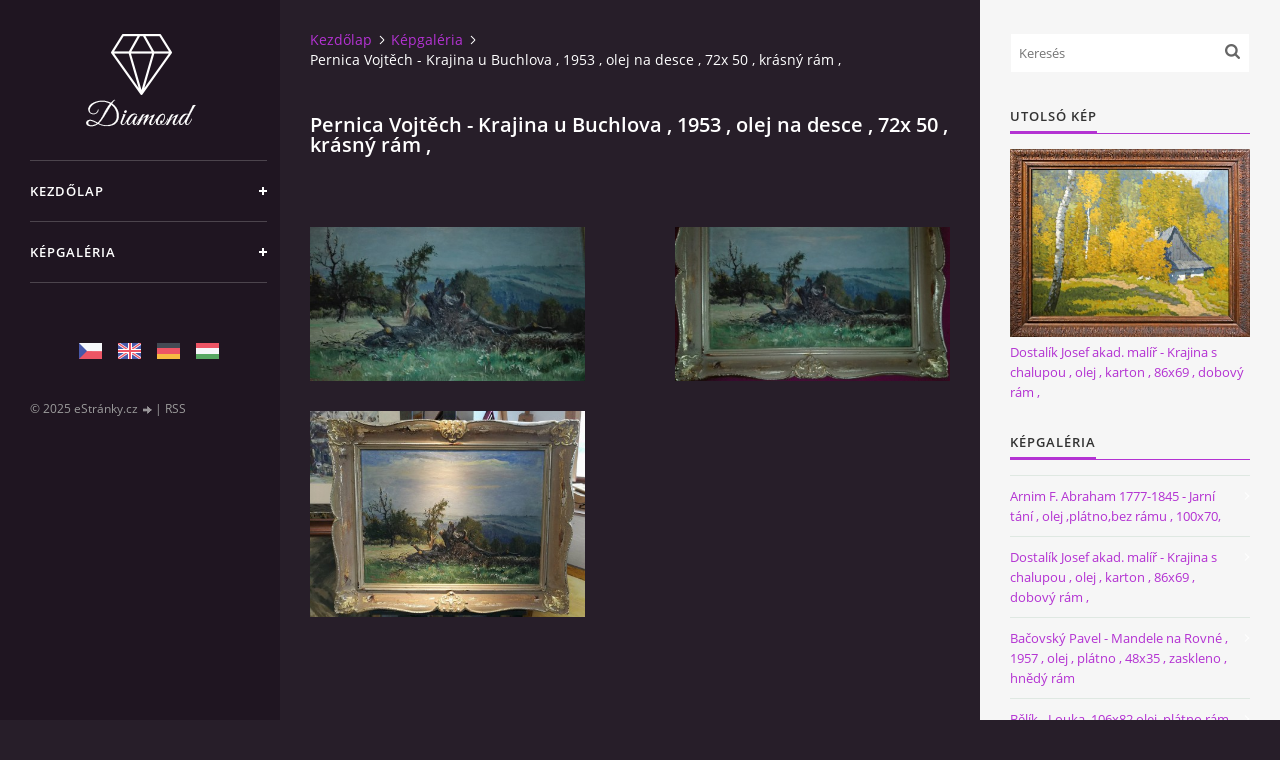

--- FILE ---
content_type: text/html; charset=UTF-8
request_url: https://www.galerieariel.cz/hu/fenykepek/pernica-vojtech---krajina-u-buchlova---1953---olej-na-desce---72x-50---krasny-ram--/
body_size: 20834
content:
<?xml version="1.0" encoding="utf-8"?>
<!DOCTYPE html PUBLIC "-//W3C//DTD XHTML 1.0 Transitional//EN" "http://www.w3.org/TR/xhtml1/DTD/xhtml1-transitional.dtd">
<html lang="hu" xml:lang="hu" xmlns="http://www.w3.org/1999/xhtml" xmlns:fb="http://ogp.me/ns/fb#">

<head>

    <meta http-equiv="content-type" content="text/html; charset=utf-8" />
    <meta name="description" content="" />
    <meta name="keywords" content="" />
    <meta name="robots" content="all,follow" />
    <meta name="author" content="www.galerieariel.cz" />
    <meta name="viewport" content="width=device-width, initial-scale=1">
    <link href="/hu/rss/articles/data.xml" rel="alternate" type="application/rss+xml" title="Minden bejegyzés" /><link href="/hu/rss/articles/photos.xml" rel="alternate" type="application/rss+xml" title="Fotók" /><link href="/hu/rss/articles/comments.xml" rel="alternate" type="application/rss+xml" title="Hozzászólások" />
    <title>
        www.galerieariel.cz - Képgaléria - Pernica Vojtěch - Krajina u Buchlova , 1953 , olej na desce , 72x 50 , krásný rám ,
    </title>
    <link rel="stylesheet" href="https://s3a.estranky.cz/css/uig.css" type="text/css" />
               					<link rel="stylesheet" href="/style.1658906550.4.css" type="text/css" />
<link rel="stylesheet" href="//code.jquery.com/ui/1.12.1/themes/base/jquery-ui.css">
<script src="//code.jquery.com/jquery-1.12.4.js"></script>
<script src="//code.jquery.com/ui/1.12.1/jquery-ui.js"></script>
<script type="text/javascript" src="https://s3c.estranky.cz/js/ui.js?nc=1" id="index_script" ></script><meta property="og:title" content="Pernica Vojtěch - Krajina u Buchlova , 1953 , olej na desce , 72x 50 , krásný rám ," />
<meta property="og:type" content="article" />
<meta property="og:url" content="https://www.galerieariel.cz/hu/fenykepek/pernica-vojtech---krajina-u-buchlova---1953---olej-na-desce---72x-50---krasny-ram--/" />
<meta property="og:image" content="https://www.galerieariel.cz/img/tiny/588.jpg" />
<meta property="og:site_name" content="https://www.galerieariel.cz" />
<meta property="og:description" content="" />
			<script type="text/javascript">
				dataLayer = [{
					'subscription': 'true',
				}];
			</script>
			

    <script>
        function toggleMenu(){
            var cw = document.getElementById('column-wrap');
            var b = document.getElementById('menu-button');
            cw.classList.toggle('menu-open');
            b.classList.toggle('menu-open');
        }
    </script>
</head>
<body class="">
<!-- Wrapping the whole page, may have fixed or fluid width -->
<div id="whole-page">

    

    <!-- Because of the matter of accessibility (text browsers,
    voice readers) we include a link leading to the page content and
    navigation } you'll probably want to hide them using display: none
    in your stylesheet -->

    <a href="#articles" class="accessibility-links">Ugrás a tartalomhoz</a>
    <a href="#navigation" class="accessibility-links">Lépj a menübe</a>

    <!-- We'll fill the document using horizontal rules thus separating
    the logical chunks of the document apart -->
    <hr />

    

    <!-- Wrapping the document's visible part -->
    <div id="document">
        <div id="in-document">


            <div id="column-wrap">
                <div id="nav-column">
                    <div id="logo">
                        <a href="/"></a>
                    </div>
                    <button type="button" class="navbar-toggle" onclick="toggleMenu()" id="menu-button"></button>
                    <div class="nav-scroll">
                        <div class="nav-scroll-wrap">
                            <!-- Such navigation allows both horizontal and vertical rendering -->
<div id="navigation">
    <div class="inner_frame">
        <h2>Menü
            <span id="nav-decoration" class="decoration"></span>
        </h2>
        <nav>
            <menu class="menu-type-standard">
                <li class="">
  <a href="/hu/">Kezdőlap</a>
     
</li>
<li class="">
  <a href="/hu/fenykepek/">Képgaléria</a>
     
</li>

            </menu>
        </nav>
        <div id="clear6" class="clear">
          &nbsp;
        </div>
    </div>
</div>
<!-- menu ending -->

                            
                            
                            <!-- Languages -->
  <div id="languages" class="section">
    <h2>Nyelvek
      <span id="nav-languages" class="decoration"></span>
    </h2>
    <div class="inner_frame">
      <a href="/"><img src="//www002.estranky.cz/resources/estranky.cz/global/img/flags/cz.png" alt = "Čeština"  /></a><a href="/en/"><img src="//www002.estranky.cz/resources/estranky.cz/global/img/flags/en.png" alt = "English"  /></a><a href="/de/"><img src="//www002.estranky.cz/resources/estranky.cz/global/img/flags/de.png" alt = "Deutsch"  /></a><a href="/hu/"><img src="//www002.estranky.cz/resources/estranky.cz/global/img/flags/hu.png" alt = "Magyar"  /></a>
    </div>
  </div>
<!-- /Languages -->
<hr />

                                            <!-- Footer -->
                <div id="footer">
                    <div class="inner_frame">
                        <p>
                            &copy; 2025 eStránky.cz <span class="hide">|</span> <a class="promolink promolink-paid" href="//www.estranky.cz/" title="Tvorba webových stránek zdarma, jednoduše a do 5 minut."><strong>Tvorba webových stránek</strong></a> 
                             | <a class="rss" href="/hu/archivum/rss/">RSS</a>
                            
                            
                            
                            
                            
                        </p>
                        
                        
                    </div>
                </div>
                <!-- /Footer -->

                        </div>
                    </div>
                </div>
            </div>

            <!-- body of the page -->
            <div id="body">

                <!-- Possible clearing elements (more through the document) -->
                <div id="clear1" class="clear">
                    &nbsp;
                </div>
                <hr />


                <!-- main page content -->
                <div id="content">
                    <!-- header -->
  <div id="header">
      <div class="title-mobile">
            <h1 class="head-right">
  <a href="https://www.galerieariel.cz/hu/" title="" style="color: 000000;"></a>
  <span title="">
  </span>
</h1>
      </div>
     <div class="inner_frame">
        <!-- This construction allows easy image replacement -->
          <div class="title-desktop">
           <h1 class="head-right">
  <a href="https://www.galerieariel.cz/hu/" title="" style="color: 000000;"></a>
  <span title="">
  </span>
</h1>
          </div>
        <div id="header-decoration" class="decoration">
        </div>
     </div>
  </div>
<!-- /header -->

                    <!-- Breadcrumb navigation -->
<div id="breadcrumb-nav">
  <a href="/hu/">Kezdőlap</a><a href="/hu/fenykepek/">Képgaléria</a><span>Pernica Vojtěch - Krajina u Buchlova , 1953 , olej na desce , 72x 50 , krásný rám ,</span>
</div>
<hr />

                    <div id="photo-album">
  <h2>Pernica Vojtěch - Krajina u Buchlova , 1953 , olej na desce , 72x 50 , krásný rám ,</h2>

  
  
  

  <!-- Photos -->
  <div id="photos">
    
    <div class="photo-wrap">
    <div>
        <a href="/hu/fenykepek/pernica-vojtech---krajina-u-buchlova---1953---olej-na-desce---72x-50---krasny-ram--/img_20171030_070844.html" >
        <img src="/img/mid/588/img_20171030_070844.jpg" alt="IMG_20171030_070844" width="75" height="42" /></a>
        <br />
    </div>
</div>
<div class="photo-wrap">
    <div>
        <a href="/hu/fenykepek/pernica-vojtech---krajina-u-buchlova---1953---olej-na-desce---72x-50---krasny-ram--/img_20171030_070834.html" >
        <img src="/img/mid/589/img_20171030_070834.jpg" alt="IMG_20171030_070834" width="75" height="42" /></a>
        <br />
    </div>
</div>
<div class="photo-wrap">
    <div>
        <a href="/hu/fenykepek/pernica-vojtech---krajina-u-buchlova---1953---olej-na-desce---72x-50---krasny-ram--/pernica.html" >
        <img src="/img/mid/590/pernica.jpg" alt="pernica" width="75" height="56" /></a>
        <br />
    </div>
</div>

    <div class="clear" id="clear_photos">&nbsp;</div>
  </div>
<!-- /Photos -->
  <div class="fb-like" data-href="https://www.galerieariel.cz/hu/fenykepek/pernica-vojtech---krajina-u-buchlova---1953---olej-na-desce---72x-50---krasny-ram--/" data-layout="standard" data-show-faces="true" data-action="like" data-share="false" data-colorscheme="light"></div>
  <!--/ u_c_d_ajax /-->
  
</div>
                </div>
                <!-- /main page content -->

                <div id="clear3" class="clear">
                    &nbsp;
                </div>
                <hr />

                <!-- Side column left/right -->
                <div class="column">

                    <!-- Inner column -->
                    <div id="inner-column" class="inner_frame">

                        <!-- Search -->
<div id="search" class="section">
    <div class="inner_frame">
        <form action="https://katalog.estranky.cz/" method="post">
            <fieldset>
                <input type="hidden" id="uid" name="uid" value="1417063" />
                <input name="key" id="key" placeholder="Keresés" />
                <span class="clButton">
            <input type="submit" id="sendsearch" />
          </span>
            </fieldset>
        </form>
    </div>
</div>
<!-- /Search -->
<hr />

                        
                        
                        <!-- Last photo -->
<div id="last-photo" class="section">
    <h2>Utolsó kép
        <span id="last-photo-decoration" class="decoration">
        </span></h2>
    <div class="inner_frame">
        <div class="inner_wrap">
            <div class="wrap-of-wrap">
                <div class="wrap-of-photo">
                    <a href="/hu/fenykepek/dostalik-josef-akad.-malir---krajina-s-chalupou---olej---karton---86x69---dobovy-ram--/">
                        <img src="/img/mid/1251/96_12624_1.jpg" alt="96_12624_1" width="75" height="59" /></a>
                </div>
            </div>
            <span>
                <a href="/hu/fenykepek/dostalik-josef-akad.-malir---krajina-s-chalupou---olej---karton---86x69---dobovy-ram--/"> Dostalík Josef akad. malíř - Krajina s chalupou , olej , karton , 86x69 , dobový rám ,</a>
            </span>
        </div>
    </div>
</div>
<!-- /Last photo -->
<hr />

                        <!-- Photo album -->
  <div id="photo-album-nav" class="section">
    <h2>Képgaléria
      <span id="photo-album-decoration" class="decoration">
      </span></h2>
    <div class="inner_frame">
      <ul>
        <li class="first ">
  <a href="/hu/fenykepek/arnim-f.--abraham-1777-1845----jarni-tani----olej--platno-bez-ramu---100x70-/">
     Arnim F.  Abraham 1777-1845  - Jarní tání  , olej ,plátno,bez rámu , 100x70,  </a></li>
<li class="">
  <a href="/hu/fenykepek/dostalik-josef-akad.-malir---krajina-s-chalupou---olej---karton---86x69---dobovy-ram--/">
     Dostalík Josef akad. malíř - Krajina s chalupou , olej , karton , 86x69 , dobový rám ,</a></li>
<li class="">
  <a href="/hu/fenykepek/bacovsky-pavel---mandele-na-rovne---1957---olej---platno---48x35---zaskleno---hnedy-ram/">
    Bačovský Pavel - Mandele na Rovné , 1957 , olej , plátno , 48x35 , zaskleno , hnědý rám</a></li>
<li class="">
  <a href="/hu/fenykepek/belik---louka--106x82-olej--platno-ram-svetly--3-900--kc/">
    Bělík - Louka ,106x82 olej ,plátno,rám světlý, 3 900,-kč</a></li>
<li class="">
  <a href="/hu/fenykepek/belsky-f.-v.-1942---kravky---karton--olej--45x55---drev.-ram--/">
    Bělský F. V. 1942 - Kravky , karton, olej, 45x55 , dřev. rám ,</a></li>
<li class="">
  <a href="/hu/fenykepek/benedik-karel---krajina-u-buchlova---tempera---karton--pasparta---zaskleno---64x45---ramovano---/">
    Benedík Karel - Krajina u Buchlova , tempera , karton, pasparta , zaskleno , 64x45 , rámováno  ,</a></li>
<li class="">
  <a href="/hu/fenykepek/ber-u.-1966---krajina--akvarel--zasklen--svet.-ram---2-900--kc/">
    Ber U. 1966 - Krajina, Akvarel, zasklen, svět. rám , 2 900,-kč</a></li>
<li class="">
  <a href="/hu/fenykepek/beran-aljo-----ulicka-v-olomouci----komb.-technika---50x40---pasparta--ramovan---zaskleno---pekny-dreveny-ram--/">
    Beran Aljo - ,,Ulička v Olomouci ,, komb. technika , 50x40 , pasparta, rámován , zaskleno , pěkný dřevěný rám ,</a></li>
<li class="">
  <a href="/hu/fenykepek/beran-aljo---kytice---pastozni--olej--platno-67x37--zdobeny-zlaceny-ram/">
    Beran Aljo - Kytice , pastozní  olej, plátno 67x37 ,zdobený zlacený rám</a></li>
<li class="">
  <a href="/hu/fenykepek/beran-aljo---v-pristavu---akvarel--pasparta--pod-sklem---52x46/">
    Beran Aljo - V přístavu , Akvarel, pasparta, pod sklem , 52x46</a></li>
<li class="">
  <a href="/hu/fenykepek/berghauer--bohumil----stramberk---truba-----olej---platno-48x65--dobovy-ram--/">
    Berghauer  Bohumil  - Štramberk - Trůba  ,  olej , plátno 48x65 ,dobový rám ,  </a></li>
<li class="">
  <a href="/hu/fenykepek/bezdek--frantisek-----jizda-kralu---akvarel---80x65---pod-sklem---ramovan--/">
    Bezděk  František  -  Jízda Králů , akvarel , 80x65 , pod sklem , rámován ,</a></li>
<li class="">
  <a href="/hu/fenykepek/bezdek--frantisek---povoz----komb.-technika---pasparta--zaskleno---60x85----svetly-ram/">
    Bezděk  František - Povoz  , komb. technika , pasparta, zaskleno,  60x85 ,  světlý rám</a></li>
<li class="">
  <a href="/hu/fenykepek/bezdek-frantisek---divoka-jizda--akvarel1955--70x45--ramovan--zasklen---13-900--kc/">
    Bezděk František - Divoká jízda ,akvarel1955, 70x45, rámován, zasklen , 13 900,-kč</a></li>
<li class="">
  <a href="/hu/fenykepek/bezdek-frantisek---na-sanich-1971---akvarel--pasparta--40x60--zaskleno---svetly-ram--/">
    Bezděk František - Na saních 1971 , akvarel, pasparta, 40x60, zaskleno , světlý rám ,</a></li>
<li class="">
  <a href="/hu/fenykepek/bezdek-frantisek---slovacky-par-v-tanci---akvarel--papir--33x45---pasparta---zaskleno--dobovy-ram--/">
    Bezděk František - Slovácký pár v tanci - akvarel, papír, 33x45 , pasparta , zaskleno, dobový rám , </a></li>
<li class="">
  <a href="/hu/fenykepek/bilek-alois---krajina-s-rozhlednou---52x63--olej--platno---tmavy-ram/">
    Bílek Alois - Krajina s rozhlednou , 52x63 ,olej, plátno , tmavý rám</a></li>
<li class="">
  <a href="/hu/fenykepek/bilkovsky-frantisek---kun---karton---kombin.-technika---60x44---pasparta---zaskleno--svetly-ram--/">
    Bílkovský František - Kůň , karton , kombin. technika , 60x44 , pasparta , zaskleno, světlý rám , </a></li>
<li class="">
  <a href="/hu/fenykepek/blazek---pohled-na-vesnici---olej--platno---56x60---dobovy-ram--/">
    Blažek - Pohled na vesnici - olej, plátno , 56x60 , dobový rám , </a></li>
<li class="">
  <a href="/hu/fenykepek/born-adolf---krysar---autorsky-tisk--pasparta--sklo--37x30---bily-ram/">
    Born Adolf - Krysař - autorský tisk, pasparta, sklo ,37x30 , bílý rám</a></li>
<li class="">
  <a href="/hu/fenykepek/brude-rosa-1906---podzimni-zatisi---olej-platno-47x68-exkluz.-dobovy--mohutny-ram/">
    Brude Rosa 1906 - Podzimní zátiší , olej,plátno,47x68,Exkluz. dobový ,mohutný rám </a></li>
<li class="">
  <a href="/hu/fenykepek/brun-r.---leto-u-vody---olej--karton---zaskleno---83x65---nadherny-siroky-ram/">
    Brun R. - Léto u vody , olej, karton , zaskleno , 83x65 , nádherný široký rám</a></li>
<li class="">
  <a href="/hu/fenykepek/buben-frantisek---jarni-nalada---1943---akvarel---pasparta--95x75---zasleno---dr.-dobovy-ram/">
    Buben František - Jarní nálada , 1943 , akvarel , pasparta, 95x75 , zasleno , dř. dobový rám</a></li>
<li class="">
  <a href="/hu/fenykepek/bulanek-frantisek---rybnik---platno-olej--49x24---zaskleno---ramovan--/">
    Bulánek František - Rybník , plátno,olej, 49x24 , zaskleno , rámován , </a></li>
<li class="">
  <a href="/hu/fenykepek/cerny-karel---olej--karton---42x28---zaskleno---dubovy-ram--/">
    Černý Karel , olej, karton , 42x28 , zaskleno , dubový rám ,</a></li>
<li class="">
  <a href="/hu/fenykepek/cerny-rudolf---u-okenka---olej---karton---zaskleno---56x37--tmavy-ram-se-zlacenim--/">
    Černý Rudolf - U okénka , olej,  karton , zaskleno , 56x37 ,tmavý rám se zlacením ,</a></li>
<li class="">
  <a href="/hu/fenykepek/chlapik-antonin-ak.-m.-----zatisi--s-ovocem--olej-.-dr.-preklizka---49x33--tmavy-ram--/">
    Chlapík Antonín ak. m.   - Zátiší  s ovocem ,olej . dř. překližka , 49x33, tmavý rám ,</a></li>
<li class="">
  <a href="/hu/fenykepek/chvatik-----krajina-s-chalupama---1982---olej--karton---41x84---novy-ram/">
    Chvatík  -  Krajina s chalupama , 1982 , olej, karton , 41x84 , nový rám </a></li>
<li class="">
  <a href="/hu/fenykepek/cumpelik-jan---divky-v-kroji---olej---karton----50-x-45---ramovano.../">
    Čumpelík Jan - Dívky v kroji , olej , karton ,  50 x 45 , rámováno...</a></li>
<li class="">
  <a href="/hu/fenykepek/cundrla-frantisek---katedrala--notre-dame---olej--platno--48x60---znalecky-posudek---neramovan--/">
    Cundrla František - Katedrála  Notre dame , olej, plátno, 48x60 , znalecký posudek , nerámován ,</a></li>
<li class="">
  <a href="/hu/fenykepek/dobes--ludvik---karbanici----olej---platno--60x52--12-900--kc/">
    Dobeš  Ludvík - Karbaníci ,  olej , plátno, 60x52 ,12 900,-kč </a></li>
<li class="">
  <a href="/hu/fenykepek/dobes-ludvik---2-parove-portrety---kroje---olej---karton--35x45--tm.-ram--2x-1900--kc/">
    Dobeš Ludvík - 2 párové portréty - Kroje , olej , karton ,35x45, tm. rám, 2x 1900,-kč</a></li>
<li class="">
  <a href="/hu/fenykepek/dobes-ludvik---kytice-olej-karton-77x67--stribr.-ram--15-000--kc/">
    Dobeš Ludvík - Kytice,olej,karton,77x67, stříbr. rám ,15 000,-kč</a></li>
<li class="">
  <a href="/hu/fenykepek/dobes-ludvik---vanice---olej---platno---90x120---vyjimecne-dilo--ve-vyborne-kondici---ramovan-ve-zlacenem-ramu--/">
    Dobeš Ludvík - Vánice , olej , plátno , 90x120 , vyjímečné dílo  ve výborné kondici , rámován ve zlaceném rámu ,</a></li>
<li class="">
  <a href="/hu/fenykepek/dostalik-josef--akad.-malir---na-louce-za-vsi----olej---karton---86x69---dobovy-ram--/">
    Dostalík Josef  akad. malíř - Na louce za vsí  , olej , karton , 86x69 , dobový rám , </a></li>
<li class="">
  <a href="/hu/fenykepek/dostalik-josef---na-potoce---olej--platno---80x100---dobovy-zlaceny-ram/">
    Dostalík Josef - Na Potoce - olej, plátno , 80x100 , dobový zlacený rám</a></li>
<li class="">
  <a href="/hu/fenykepek/dostalova-m-.---lucni-kvety--olej-karton--65x/">
    Dostálová M . - Luční květy ,olej,karton, 65x</a></li>
<li class="">
  <a href="/hu/fenykepek/dusa-ferdis-----u-nas-doma----akvarel--pasparta--zaskleno--49x35---ramovan--/">
    Duša Ferdiš - ,,U nás doma ,, akvarel, pasparta, zaskleno, 49x35 , rámován ,</a></li>
<li class="">
  <a href="/hu/fenykepek/duschek-a.-1932---zatisi---platno-olej--39x49--dobovy-ram/">
    Duschek A. 1932 - Zátiší - plátno,olej, 39x49, dobový rám</a></li>
<li class="">
  <a href="/hu/fenykepek/dvorsky-bohumil---pohled-na-hanou---pastel--pasparta---66x48--zaskleno--/">
    Dvorský Bohumil - Pohled na Hanou - pastel, pasparta , 66x48 ,zaskleno ,</a></li>
<li class="">
  <a href="/hu/fenykepek/dvorsky-bohumil---poled-na-olomouc---pastel-na-pap.-kartonu---48x38---pasparta---zaskleno--tm.---hnedy-ram--/">
    Dvorský Bohumil - Poled na Olomouc , pastel na pap. kartonu , 48x38 , pasparta , zaskleno ,tm. - hnědý rám ,</a></li>
<li class="">
  <a href="/hu/fenykepek/dvorsky-bohumir---dozinky-v-olomouci---olej---karton--88x59---zaskleno---ramovan--/">
    Dvorský Bohumír - Dožínky v Olomouci , olej , karton ,88x59 , zaskleno , rámován , </a></li>
<li class="">
  <a href="/hu/fenykepek/dvorsky-bohumir---krajina-s-mlyny--akvarel-1936---komb.-tech.-42x68---pasparta---zaskleno---nove-ramovano---hnedy-ram--/">
    Dvorský Bohumír - Krajina s mlýny, akvarel,1936 , komb. tech. 42x68 , pasparta , zaskleno , nově rámováno , hnědý rám ,</a></li>
<li class="">
  <a href="/hu/fenykepek/e--.-sch-ank---potok--olej---platno---zlaty-ram---80x90----29-000--kc/">
    E  . Sch&quot;ank - Potok ,olej , plátno , zlatý rám , 80x90 ,  29 000,-kč</a></li>
<li class="">
  <a href="/hu/fenykepek/ehrenfhart-ludvik----portret---akvarel--preklizka--42x42--novy-ram---7-900--kc/">
    Ehrenfhart Ludvík  - Portrét , akvarel, překližka, 42x42, nový rám , 7 900,-kč</a></li>
<li class="">
  <a href="/hu/fenykepek/ehrenhaff--ludvik----devce----1926--akvarel-pasparta--zaskleno---80x65--novy-svetly--ram--/">
    Ehrenhaff  Ludvík  - Děvče ,  1926 ,akvarel,pasparta, zaskleno,  80x65, nový světlý  rám , </a></li>
<li class="">
  <a href="/hu/fenykepek/ehrenhaft-ludvik----na-velicce---olej---preklizka---60x43--dobove-tmave-ramy--/">
    Ehrenhaft Ludvík -  Na Veličce , olej , překližka , 60x43 ,dobové tmavé rámy , </a></li>
<li class="">
  <a href="/hu/fenykepek/ehrenhaft-ludvik----parovka---ded-s-babou---olej---karton---30x40---dobove-tmave-ramy--/">
    Ehrenhaft Ludvík -  párovka - Děd s bábou , olej , karton , 30x40 , dobové tmavé rámy , </a></li>
<li class="">
  <a href="/hu/fenykepek/fargas-frantisek---cesta-k-lesu--olej--platno--105x80-pozlaceny-ram--9-900--kc/">
    Fargaš František - Cesta k lesu ,olej, plátno, 105x80,pozlacený rám ,9 900,-kč</a></li>
<li class="">
  <a href="/hu/fenykepek/felger---mesto---olej---karton----52-x-60---prirodni-ram.../">
    Felger - Město - olej , karton ,  52 x 60 , přírodní rám...</a></li>
<li class="">
  <a href="/hu/fenykepek/forstner-leopold---kytice---olej--platno-na-kartonu--38x28--zlaceny-ram--/">
    Forstner Leopold - Kytice  ,olej, plátno na kartonu ,38x28 ,zlacený rám ,</a></li>
<li class="">
  <a href="/hu/fenykepek/frolka-antos----zena-ze-slovacka-1930---olej--karton-35x35---krasny-ram---25-000--kc/">
    Frolka Antoš  - Žena ze Slovácka 1930 , olej, karton 35x35 , krásný rám , 25 000,-kč</a></li>
<li class="">
  <a href="/hu/fenykepek/frolka-antos---hornik---akvarel-s-uhlem---karton--28x42--pasparta--zaskleno--ramovano-/">
    Frolka Antoš - Horník , akvarel s uhlem , karton ,28x42, pasparta, zaskleno, rámováno,</a></li>
<li class="">
  <a href="/hu/fenykepek/frolka-antos---husopaska---olej---karton---50x36---dobovy-ram---pasparta--/">
    Frolka Antoš - Husopaska , olej , karton , 50x36 , dobový rám , pasparta ,</a></li>
<li class="">
  <a href="/hu/fenykepek/frolka-antos---svatoborican----olej--platno---14x20----zaskleno---blondelovy-zlaceny-ram--/">
    Frolka Antoš - Svatobořičan -  olej, plátno , 14x20 ,  zaskleno , blondelový zlacený rám , </a></li>
<li class="">
  <a href="/hu/fenykepek/frolka-antos---zena-s-kvety----47x36---akvarel--pasparta---nove-ramovane/">
    Frolka Antoš - Žena s květy  , 47x36 , akvarel, pasparta , nově rámované</a></li>
<li class="">
  <a href="/hu/fenykepek/gajdos-rudolf---dyje-u-vestonic---1957---olej---platno-65x50---novy-masivni-ram/">
    Gajdoš Rudolf - Dyje u Věstonic , 1957 , olej , plátno 65x50 , nový masivní rám </a></li>
<li class="">
  <a href="/hu/fenykepek/go-tzova-j.--kytice-u-okna-olej-karton--80x60--sv.-ram/">
    Go&quot;tzová J. -Kytice u okna,olej,karton, 80x60, sv. rám</a></li>
<li class="">
  <a href="/hu/fenykepek/h.lubos---deda--olej-platno-60x52--ram-patina--9-000--kc/">
    H.Luboš - Děda ,olej,plátno,60x52 ,rám patina, 9 000,-kč</a></li>
<li class="">
  <a href="/hu/fenykepek/hanacek-jan---kytice---olej--platno--50x60--svetly-ram--/">
    Hanáček Jan - Kytice , olej, plátno, 50x60 ,světlý rám ,</a></li>
<li class="">
  <a href="/hu/fenykepek/hapka-josef----predjari-v-uneticich---tempera----25x70---karton-pod-sklem---ram-svetly/">
    Hapka Josef  - Předjaří v Uněticích , tempera  , 25x70 , karton pod sklem , rám světlý</a></li>
<li class="">
  <a href="/hu/fenykepek/haupman-jaro-sedlacek---briza-v-krajine---karton--olej-53x40--svetly-ram--5000--kc/">
    Haupman Jaro Sedláček - Bříza v krajině , karton, olej,53x40, světlý rám ,5000,-kč</a></li>
<li class="">
  <a href="/hu/fenykepek/hauptman-sedlacek-jaromir-----zne---olej---karton---42x42---nadherny-dobovy-ram--/">
    Hauptman-Sedláček Jaromír  -  Žně , olej , karton , 42x42 , nádherný dobový rám ,</a></li>
<li class="">
  <a href="/hu/fenykepek/havelka-roman---krajina---olej---25x17--dobovy-ram--/">
    Havelka Roman - Krajina , olej , 25x17 ,dobový rám ,</a></li>
<li class="">
  <a href="/hu/fenykepek/havelka-roman---krajina-k-dyji---olej---20x30---pasparta---nove-ramovano---pripis-pravosti-na-zadni-strane--/">
    Havelka Roman - Krajina k Dyji , olej , 20x30 , pasparta , nově rámováno , Přípis pravosti na zadní straně ,</a></li>
<li class="">
  <a href="/hu/fenykepek/hegenbarth-josef---pohled-do-krajiny-----olej--platno-23x19--cerny-ram-se-zlacenim--/">
    Hegenbarth Josef - Pohled do krajiny - , olej, plátno,23x19, černý rám se zlacením ,</a></li>
<li class="">
  <a href="/hu/fenykepek/hejna-jiri-1952---krkonose-se-snezkou---olej--platno---100x65---hnedy-ram/">
    Hejna Jiří 1952 - Krkonoše se Sněžkou - olej, plátno , 100x65 , hnědý rám</a></li>
<li class="">
  <a href="/hu/fenykepek/hlavsa-oldrich---zimni-krajina---olej---platno--60x40--zlaceny-ram/">
    Hlavsa Oldřich - Zimní krajina , olej , plátno, 60x40, zlacený rám</a></li>
<li class="">
  <a href="/hu/fenykepek/hohaus---chalupa-u-lesa----42x34-platno--olej--ram-bila-patina-1-900---kc-/">
    Hohaus - Chalupa u lesa ,, 42x34,plátno, olej, rám bílá patina,1 900,- kč, </a></li>
<li class="">
  <a href="/hu/fenykepek/hohaus---louka-se-stromem--40x40-platno--olej--ram-bila-patina-1-900---kc-/">
    Hohaus - Louka se stromem, 40x40,plátno, olej, rám bílá patina,1 900,- kč, </a></li>
<li class="">
  <a href="/hu/fenykepek/holik-jiri---chalupa--olej--karton---64x48-ram---7-000--kc/">
    Holík Jiří - Chalupa ,olej, karton , 64x48,rám , 7 000,-kč</a></li>
<li class="">
  <a href="/hu/fenykepek/holy-mi.---pivonky---olej--karon---stribrny-ram-73x55---6-000---kc/">
    Holý Mi. - Pivoňky , olej ,karon , stříbrný rám,73x55,  6 000,- Kč</a></li>
<li class="">
  <a href="/hu/fenykepek/hoplicek-frantisek---hanacka---kombinovana-technika---karton---pasparta---22x33---zaskleno---blondel-ram/">
    Hoplíček František - Hanačka - kombinovaná technika , karton , pasparta , 22x33 , zaskleno , blondel rám </a></li>
<li class="">
  <a href="/hu/fenykepek/hoplicek-frantisek---hanacka-selka---olej---platno---88x65---dobovy-ram/">
    Hoplíček František - Hanácká selka , olej , plátno , 88x65 , dobový rám</a></li>
<li class="">
  <a href="/hu/fenykepek/hoplicek-frantisek---olomouc----akvarel--karton--37x28---pasparta---dobovy-ram--/">
    Hoplíček František - Olomouc  , akvarel ,karton, 37x28 , pasparta , dobový rám ,</a></li>
<li class="">
  <a href="/hu/fenykepek/hroch-vladimir---jaro-na-vinohradech---olej--platno---100x35---ramovan/">
    Hroch Vladimír - Jaro na vinohradech , olej, plátno , 100x35 , Rámován</a></li>
<li class="">
  <a href="/hu/fenykepek/hubacek-josef--zima-na-rece---olej--platno--111x61---6900--kc/">
    Hubáček Josef- Zima na řece , olej, plátno, 111x61 , 6900,-kč</a></li>
<li class="">
  <a href="/hu/fenykepek/istler-josef---hlava---olej--karton--56-x-34---pasparta---tmavy-ram-zlaceni.../">
    Istler Josef - Hlava - olej, karton, 56 x 34 , pasparta , tmavý rám,zlacení...</a></li>
<li class="">
  <a href="/hu/fenykepek/j.-z.--1880---deti-v-lese---olej-platno--70x90---dobovy-ram--/">
    J. Z.  1880 - Děti v lese , olej plátno, 70x90 , Dobový rám ,</a></li>
<li class="">
  <a href="/hu/fenykepek/j.-z.--1880---modlici-se-mnich---olej--platno---dobovy-cerny-ram--/">
    J. Z.  1880 - Modlící se mnich , olej, plátno , dobový černý rám ,</a></li>
<li class="">
  <a href="/hu/fenykepek/jambor-josef---krajina---1928---atest--olej--platno---58x48---zaskleno--zlaceny-dobovy-ram--/">
    Jambor Josef - Krajina , 1928 , atest, olej, plátno , 58x48 , zaskleno, zlacený dobový rám ,</a></li>
<li class="">
  <a href="/hu/fenykepek/jancalek-cyril----na-sklizni----olej---platno-40x40---blondel-ram--/">
    Jančálek Cyril  - Na sklizni ,  olej , plátno 40x40 , blondel rám , </a></li>
<li class="">
  <a href="/hu/fenykepek/jelinek-josef---brezovy-haj--olej----48x35-platno-bez-ramu--4-900--kc/">
    Jelínek Josef - Březový háj ,olej , ,48x35,plátno bez rámu, 4 900,-kč</a></li>
<li class="">
  <a href="/hu/fenykepek/jemelka-jan---rez-zeme---lept---60x47---zaskleno---pasparta---cerny-ram--/">
    Jemelka Jan - Řez země - Lept , 60x47 , zaskleno , pasparta , černý rám ,</a></li>
<li class="">
  <a href="/hu/fenykepek/jicha-vaclav---stromy---akvarel---42x35---pasparta---zaskleno--tm.-dreveny-ram--/">
    Jícha Václav - Stromy , akvarel , 42x35 , pasparta , zaskleno, tm. dřevěný rám ,</a></li>
<li class="">
  <a href="/hu/fenykepek/john-vit---andel---olej---karton--62-x-68---olej---karton---ramovan.../">
    John Vít - Anděl - olej , karton, 62 x 68 , olej , karton , rámován...</a></li>
<li class="">
  <a href="/hu/fenykepek/josef-otipka---zatisi-s-kvety---olej---karton--35-x-55---svetly-ram.../">
    Josef Otipka - Zátiší s květy - olej , karton, 35 x 55 , světlý rám...</a></li>
<li class="">
  <a href="/hu/fenykepek/julius-horn---zenich-a-nevesta-ze-slovacka---2-obrazy--olej--platno---40x50---ramovano/">
    Julius Horn - Ženich a nevěsta ze Slovácka , 2 obrazy ,olej, plátno , 40x50 , rámováno</a></li>
<li class="">
  <a href="/hu/fenykepek/juricek-antonin---pohled-na-vesnici-1931----olej-kombinov.---preklizka---48x68--dobovy-zlaceny-ram--/">
    Juříček Antonín - Pohled na vesnici 1931  - olej-kombinov. , překližka , 48x68, dobový zlacený rám ,</a></li>
<li class="">
  <a href="/hu/fenykepek/k.-olsansky--kupky-sena--platno--olej--68x59--zlat--ram---10-000--kc/">
    K. Olšanský -Kupky sena ,plátno, olej, 68x59, zlat, rám , 10 000,-kč</a></li>
<li class="">
  <a href="/hu/fenykepek/kalvoda-alois---chaloupka----platno---olej---30x41---ram-dobovy--zlaceny--/">
    Kalvoda Alois - Chaloupka  , plátno , olej , 30x41 , rám dobový, zlacený ,</a></li>
<li class="">
  <a href="/hu/fenykepek/kalvoda-alois---na-louce---olej--platno--35x30---cerny-ram-se-zlacenim/">
    Kalvoda Alois - Na louce - olej, plátno, 35x30 , černý rám se zlacením</a></li>
<li class="">
  <a href="/hu/fenykepek/kamenicky---divky-na-trhu---olej--drev.-deska--64x52--zlaceny-dobovy-ram--/">
    Kamenický - Dívky na trhu , olej, dřev. deska, 64x52 ,zlacený dobový rám , </a></li>
<li class="">
  <a href="/hu/fenykepek/kavan-frantisek---krajina---olej--karton--signovan-45-5x35-5--vnitrni-rozm.---pekny-ram.../">
    Kaván František - Krajina , olej, karton, signován 45,5x35,5  vnitřní rozm. , pěkný rám...</a></li>
<li class="">
  <a href="/hu/fenykepek/keller-miloslav---pohled-za-realitu---akryl-komb.-technika---karton---100x59---kovovy-ram/">
    Keller Miloslav - Pohled za realitu - akryl-komb. technika , karton , 100x59 , kovový rám</a></li>
<li class="">
  <a href="/hu/fenykepek/kelner-jaroslav--chalupa-v-krajine---olej---karton--67x74---sedy-dobovy-ram--/">
    Kelner Jaroslav -Chalupa v krajině , olej , karton, 67x74 , šedý dobový rám , </a></li>
<li class="">
  <a href="/hu/fenykepek/kleinmondova-ludmila---kytice-gladiol---olej---platno---90x73---zlaceny-ram--/">
    Kleinmondová Ludmila - Kytice Gladiol , olej , plátno , 90x73 , zlacený rám ,</a></li>
<li class="">
  <a href="/hu/fenykepek/klemsova-cechakova-vlasta----zatisi-s-ovocem---olej--karton--95x50---ram-sv.---4-900--kc/">
    Klemsová-Čecháková Vlasta  - zátiší s ovocem , olej ,karton, 95x50 , rám sv. , 4 900,-kč</a></li>
<li class="">
  <a href="/hu/fenykepek/klimt-gustav-1995---muza---litografie---pasparta-zaskleno-50x60---moderni-ram/">
    Klimt Gustav 1995 - Můza - Litografie , pasparta,zaskleno,50x60 , moderní rám</a></li>
<li class="">
  <a href="/hu/fenykepek/klopkova-a.---kytice-lucni-kviti--olej--karton-80x70-zlac.-ram--5-000--kc/">
    Klopková A. - Kytice luční kvítí ,olej, karton,80x70,zlac. rám ,5 000,-kč</a></li>
<li class="">
  <a href="/hu/fenykepek/knizek-j.---krajina---olej--karton---1951---33x48---ramovan--/">
    Knížek J. - Krajina , olej, karton , 1951 , 33x48 , rámován , </a></li>
<li class="">
  <a href="/hu/fenykepek/kocian-frantisek---kyticeve-dzbanu----olej--platno-87x77-zlac.-ram-/">
    Kocián František - Kyticeve džbánu ,  olej, plátno,87x77,zlac. rám, </a></li>
<li class="">
  <a href="/hu/fenykepek/komarek-ivan-2009---manzele---platno---60x45---denascoat--akryl---ram-fialovy---dilo-z-vystavy/">
    Komárek Ivan 2009 - Manželé - plátno , 60x45 , denascoat+ akryl , rám fialový , dílo z výstavy</a></li>
<li class="">
  <a href="/hu/fenykepek/korber-adolf---dudak-a-krojacka-1925---olej--platno--46x55--vyrezavany-ram--/">
    Korber Adolf - Dudák a krojačka 1925 , olej, plátno, 46x55, vyřezávaný rám ,</a></li>
<li class="">
  <a href="/hu/fenykepek/kos-josef---brana---sucha-pastel--62x44-ramovan---pasparta--1-500kc/">
    Kos Josef - Brána , suchá pastel, 62x44,rámován , pasparta ,1 500kč            </a></li>
<li class="">
  <a href="/hu/fenykepek/kosnar-vaclav---cesta-brizami---olej--karton--48x48--zlaty-ram---5-900--kc/">
    Košnář Václav - Cesta břízami , olej, karton, 48x48, zlatý rám , 5 900,-kč</a></li>
<li class="">
  <a href="/hu/fenykepek/koudelka-josef---poledne---olej--platno--ramovano-100x80-/">
    Koudelka Josef - Poledne , olej, plátno ,rámováno,100x80,</a></li>
<li class="">
  <a href="/hu/fenykepek/koudelka-joza---husopaska---olej--karton-33x47-zlaceny-ram-/">
    Koudelka Joža - Husopaska , olej, karton,33x47,zlacený rám,</a></li>
<li class="">
  <a href="/hu/fenykepek/koudelka-joza---kojici-zena---platno-olej--65x80---restaurovan--vyjimecne-dilo--dobovy-ram-stitek/">
    Koudelka Joža - Kojící žena - plátno,olej, 65x80 , restaurován, vyjímečné dílo ,dobový rám,štítek</a></li>
<li class="">
  <a href="/hu/fenykepek/koudelka-joza---uvoz-v-lese---olej--platno---55x65---dobovy-ram/">
    Koudelka Joža - Úvoz v lese - olej, plátno , 55x65 , dobový rám</a></li>
<li class="">
  <a href="/hu/fenykepek/koudelka-karel---jeraby-u-sulkovce---olej--platno---46x68---zaskleno---hnedy-ram-./">
    Koudelka Karel - Jeřáby u Sulkovce , olej, plátno , 46x68 , zaskleno , hnědý rám .</a></li>
<li class="">
  <a href="/hu/fenykepek/krasicky-marcel--1943---dve-divky--olej--karton--27x36---dobovy-puvodni-ram/">
    Krasický Marcel  1943 - Dvě dívky ,olej, karton, 27x36 , dobový původní rám</a></li>
<li class="">
  <a href="/hu/fenykepek/kratky-stanislav-1972---na-samote---platno--olej--50x95---popis-vzadu--svetly-ram/">
    Krátký Stanislav 1972 - Na samotě - plátno, olej, 50x95 , popis vzadu, světlý rám</a></li>
<li class="">
  <a href="/hu/fenykepek/kratochvil-ladislav--1887----portret-muze---olej--platno--21x30---tm.-hnedy-ram--/">
    Kratochvíl Ladislav /1887/ - Portrét muže , olej, plátno, 21x30 , Tm. hnědý rám ,</a></li>
<li class="">
  <a href="/hu/fenykepek/kroca-antonin---na-louce---karton--olej-60x34--svetly-ram/">
    Kroča Antonín - Na louce - karton, olej,60x34, světlý rám</a></li>
<li class="">
  <a href="/hu/fenykepek/kubicek-frantisek---mlyn-s-rybnikem---olej--karton-60x49--krasny-pat.-ram-5-000--kc/">
    Kubíček František - Mlýn s rybníkem , olej, karton,60x49, krásný pat. rám,5 000,-kč</a></li>
<li class="">
  <a href="/hu/fenykepek/kudlak-k.---podzim--olej--karton--46x37--ram-svetly----2-900--kc/">
    Kudlák K. - Podzim ,olej, karton, 46x37, rám světlý ,  2 900,-kč</a></li>
<li class="">
  <a href="/hu/fenykepek/kus---statek--akvarel--pasparta--47x38--ram-svetly-zlaceny---5-000--kc/">
    Kůs - Statek ,akvarel, pasparta, 47x38, rám světlý zlacený , 5 000,-kč</a></li>
<li class="">
  <a href="/hu/fenykepek/lang-j.---bozi-muka---olej---karton--60x45--ramovano---4-000---kc/">
    Lang J. - Boží muka , olej , karton ,60x45, rámováno , 4 000,- Kč</a></li>
<li class="">
  <a href="/hu/fenykepek/lejcek-milan---portret---parovka----olej--platno---62x42---zlaceny-ram--/">
    Lejček Milan - Portrét / Párovka/ , olej, plátno , 62x42 , zlacený rám , </a></li>
<li class="">
  <a href="/hu/fenykepek/lejcek-milan-1896-1980---e-sklepe---olej---platno--69x55--nadherny-zlaceny-ram---15000--kc/">
    Lejček Milan 1896-1980 - e sklepě  ,olej , plátno ,69x55 ,nádherný zlacený rám , 15000,-kč</a></li>
<li class="">
  <a href="/hu/fenykepek/lejcek-milan-1896-1980---lov---olej---platno--69x55--nadherny-zlaceny-ram---15000--kc/">
    Lejček Milan 1896-1980 - Lov  ,olej , plátno ,69x55 ,nádherný zlacený rám , 15000,-kč</a></li>
<li class="">
  <a href="/hu/fenykepek/lenhart-jindrich---olomouc-lazce---olej--karton--47x33---zlaty-ram--/">
    Lenhart Jindřich - Olomouc Lazce , olej, karton, 47x33 , zlatý rám ,</a></li>
<li class="">
  <a href="/hu/fenykepek/leskova-vilma-1917---akt---komb.-technika---papir---30x52--zaskleno--pasparta--dobovy-svetly-ram--/">
    Lesková Vilma 1917 - Akt - Komb. technika , papír , 30x52 ,zaskleno, pasparta, dobový světlý rám ,</a></li>
<li class="">
  <a href="/hu/fenykepek/liskovec---modlitba---olej---platno---74x60---dobovy-ram--/">
    Lískovec - Modlitba , olej , plátno , 74x60 , dobový rám ,</a></li>
<li class="">
  <a href="/hu/fenykepek/lisler-josef---kubisticke-zatisi---olej--karton--44x27---posudek-znalce---bily-ram/">
    Lisler Josef - Kubistické zátiší - olej, karton, 44x27 , posudek znalce , bílý rám</a></li>
<li class="">
  <a href="/hu/fenykepek/livora-rudolf---chalupy-1930---olej-karton---65x45---ramovano--/">
    Livora Rudolf - Chalupy 1930 , olej karton , 65x45 , rámováno ,</a></li>
<li class="">
  <a href="/hu/fenykepek/los---krajina--olej---karton--42x36---ramovan---2-900--kc/">
    Los - Krajina ,olej , karton ,42x36 , rámován , 2 900,-kč</a></li>
<li class="">
  <a href="/hu/fenykepek/loydolt-b.-j.-ak.-malir---baletka---akvarel---papir---zaskleno--71x41---dobovy-ram--/">
    Loydolt B. J. ak. malíř - Baletka - akvarel , papír , zaskleno, 71x41 , dobový rám , </a></li>
<li class="">
  <a href="/hu/fenykepek/makovska-marta---jaro---rusava---1974--karton-olejova-tempera--60x82---zaskleno---zlaty-ozdobny-ram--/">
    Makovská Marta - Jaro - Rusava , 1974, karton,olejová tempera, 60x82 , zaskleno , zlatý ozdobný rám , </a></li>
<li class="">
  <a href="/hu/fenykepek/maly-franta---z-tepelskeho-udoli---olej--platno--vzadu-popis-a-razitko-z-vystavy---30x34--mohutny-dobovy-ram--/">
    Malý Franta - Z Tepelského ůdolí - olej, plátno, vzadu popis a razítko z výstavy , 30x34 ,mohutný dobový rám ,</a></li>
<li class="">
  <a href="/hu/fenykepek/mandel-jura---reka-v-krajine---olej--platno---70x50---svetly-puvodni-ram/">
    Mandel Jura - Řeka v krajině - olej, plátno , 70x50 , světlý původní rám</a></li>
<li class="">
  <a href="/hu/fenykepek/markulcek-petr---cervena-kytice--1975---karton-58x58---bily-ram--/">
    Markulček Petr - Červená kytice ,1975 , karton 58x58 , bílý rám , </a></li>
<li class="">
  <a href="/hu/fenykepek/matejka-miro---zrozeni-venuse-2006---olej--platno---50x45--/">
    Matejka Miro - Zrození Venuše 2006 - olej ,plátno , 50x45 ,</a></li>
<li class="">
  <a href="/hu/fenykepek/matyas-zdenek---belous---1994---olej--platno---69x58---bily-ram/">
    Matyáš Zdeněk - Bělouš , 1994 , olej, plátno , 69x58 , bílý rám</a></li>
<li class="">
  <a href="/hu/fenykepek/matyas-zdenek---chalupa---platno--olej--69x88---autorsky-stitek---dobovy-ram--/">
    Matyáš Zdenek - Chalupa , plátno ,olej, 69x88 , autorský štítek , dobový rám , </a></li>
<li class="">
  <a href="/hu/fenykepek/medek-j.---palacky-pise-dejiny-naroda-ceskeho---olej--platno--90x70---exkluzivni-dobovy-ram/">
    Medek J. - Palacký píše dějiny národa českého - olej, plátno, 90x70 , exkluzivní dobový rám</a></li>
<li class="">
  <a href="/hu/fenykepek/melicharek-j.---olej-platno---1942---68x48---ram-svetly/">
    Melichárek J. - olej plátno , 1942 , 68x48 , rám světlý</a></li>
<li class="">
  <a href="/hu/fenykepek/mensik-stanislav--domy-v-horach--1960--38x25--karton---olej---svetly-ram--/">
    Menšík Stanislav -Domy v horách ,1960 ,38x25 ,karton , olej , světlý rám ,</a></li>
<li class="">
  <a href="/hu/fenykepek/mervart--augustin----more-dubrovniku---olej---karton---zaskleno---30x40---dobovy-ram--/">
    Mervart  Augustin -  Moře Dubrovníku , olej , karton , zaskleno , 30x40 , dobový rám ,</a></li>
<li class="">
  <a href="/hu/fenykepek/michalic-palo---na-uteku---olej--platno--40x25--neramovano--/">
    Michalič Palo - Na ůtěku , olej, plátno, 40x25 ,nerámováno ,</a></li>
<li class="">
  <a href="/hu/fenykepek/miks-joza---pohled-na-dubrovnik---olej---deska---60-x-49---ramovan.../">
    Mikš Joža - Pohled na Dubrovník - olej , deska , 60 x 49 , rámován...</a></li>
<li class="">
  <a href="/hu/fenykepek/molitor-otto-----folklor---olej--karton--85x65---ramovan---20-000--kc/">
    Molitor Otto  -  Folklor , olej, karton, 85x65 , rámován , 20 000,-kč</a></li>
<li class="">
  <a href="/hu/fenykepek/moravec-frantisek---zena-v-kroji--olej--platno--32x47--hnedy-ram--/">
    Moravec František - Žena v kroji ,olej, plátno, 32x47 ,hnědý rám ,</a></li>
<li class="">
  <a href="/hu/fenykepek/motycka-frana---krajina----olej---karton---46x41---sedy-ram---5-900--kc/">
    Motyčka Fráňa - Krajina  , olej , karton , 46x41 , šedý rám , 5 900,-kč</a></li>
<li class="">
  <a href="/hu/fenykepek/necitelna-signatura---jiriny-ve-vaze---olej--karton--33x40---svetly-ram--/">
    Nečitelná signatura - Jiřiny ve váze - olej, karton, 33x40 , světlý rám ,</a></li>
<li class="">
  <a href="/hu/fenykepek/necitelna-signatura---muz-a-zena---soc.-realismus---olej-deska---65x79---krasny-dr.-ram---/">
    Nečitelná signatura - Muž a žena - soc. realismus , olej deska , 65x79 , krásný dř. rám  , </a></li>
<li class="">
  <a href="/hu/fenykepek/nerad-jozka--dedina---velke-platno--olej-100x80-pekny-mas.-ram---10-000kc/">
    Nerad Jožka -Dědina , velké plátno, olej,100x80,pěkný mas. rám , 10 000kč </a></li>
<li class="">
  <a href="/hu/fenykepek/nesignovano---parovy-akt---tuzka---rucni-papir---35x50---zaskleno---novy-ram--/">
    Nesignováno - Párový akt - Tužka , ruční papír , 35x50 , zaskleno , nový rám , </a></li>
<li class="">
  <a href="/hu/fenykepek/novotny---makov---olej--karton--63x56--zaskleno--ramovan--2900--kc--0-/">
    Novotný - Makov , olej, karton, 63x56, zaskleno, rámován, 2900,-kč (0)</a></li>
<li class="">
  <a href="/hu/fenykepek/novotny-lubos---makov---olej--karton--50x40---zaskleno---dobovy-ram/">
    Novotný Luboš - Makov - olej, karton, 50x40 , zaskleno , dobový rám</a></li>
<li class="">
  <a href="/hu/fenykepek/nowak-w.---kubisticke-zatisi-1934---platno--olej--60x69--tm.-hnedy-ram---19-000---kc/">
    Nowak W. - Kubistické zátiší 1934 , plátno, olej, 60x69, tm. hnědý rám , 19 000,- kč</a></li>
<li class="">
  <a href="/hu/fenykepek/odvarka-jan---chalupa-v-krajine---olej--karton--50x28---dobovy-ram--/">
    Odvárka Jan - Chalupa v krajině , olej, karton, 50x28 , dobový rám , </a></li>
<li class="">
  <a href="/hu/fenykepek/paderlik-arnost---pavici---olej-platno-na-kartonu--42x28--dobovy-ram..../">
    Paderlík Arnošt - Pávíci , olej plátno na kartonu ,42x28, dobový rám....</a></li>
<li class="">
  <a href="/hu/fenykepek/pernica-vojtech----slovacko--deda-a-baba---olej----platno---65x-82----dobove-ramovano--/">
    Pernica Vojtěch  - Slovácko -Děda a Bába , olej  , plátno , 65x 82 ,  dobově rámováno ,</a></li>
<li class="">
  <a href="/hu/fenykepek/pernica-vojtech----kytice---olej--karton--23x19---zezadu-darovaci-pripis-od-autora-s-podpisem-autora--/">
    Pernica Vojtěch -  Kytice - olej, karton, 23x19 , zezadu darovací přípis od autora s podpisem autora ,</a></li>
<li class="">
  <a href="/hu/fenykepek/pernica-vojtech---cteni---olej--platno---100x80---dobovy-ram--/">
    Pernica Vojtěch - Čtení , olej, plátno , 100x80 , dobový rám ,</a></li>
<li class="">
  <a href="/hu/fenykepek/pernica-vojtech---krajina-s-buchlovem--karton----60x55---olej---vynikajici-stav---pekny-ram--/">
    Pernica Vojtěch - Krajina s Buchlovem ,karton ,  60x55 , olej , vynikajicí stav , pěkný rám ,</a></li>
<li class="">
  <a href="/hu/fenykepek/pernica-vojtech---krajina-u-buchlova---1953---olej-na-desce---72x-50---krasny-ram--/">
    Pernica Vojtěch - Krajina u Buchlova , 1953 , olej na desce , 72x 50 , krásný rám ,</a></li>
<li class="">
  <a href="/hu/fenykepek/pernica-vojtech---staricek---olej---platno--32x22---pekny-ram---7-000-kc/">
    Pernica Vojtěch - Staříček , olej , plátno, 32x22 , pěkný rám , 7 000 kč</a></li>
<li class="">
  <a href="/hu/fenykepek/pernica-vojtech---zena-v-satku---olej--drev.-deska--20x29---stribrno-sedy-ram--/">
    Pernica Vojtěch - Žena v šátku , olej, dřev. deska, 20x29 , stříbrno-šedý rám , </a></li>
<li class="">
  <a href="/hu/fenykepek/pernica-vojtech-1944----slovacka-krojacka---olej--dr.-deska---30x45---dobovy-zlaceny-ram/">
    Pernica Vojtěch 1944  - Slovácká krojačka - olej, dř. deska , 30x45 , dobový zlacený rám</a></li>
<li class="">
  <a href="/hu/fenykepek/plesnivy-vincent---divka-z-knezdubu---akvare--pod-sklem---31x49--dobovy-ram--/">
    Plesnivý Vincent - Dívka z Kněždubu , akvare, pod sklem , 31x49 ,dobový rám ,</a></li>
<li class="">
  <a href="/hu/fenykepek/plesnivy-vincent---sohaj-a-devcica---olej--karton--66x52--tmavy--nadherny-ram--19000--kc/">
    Plesnivý Vincent - Šohaj a děvčica , olej, karton, 66x52, tmavý  nádherný rám, 19000,-kč</a></li>
<li class="">
  <a href="/hu/fenykepek/podpis-necitelny----katedrala----olej--platno---42x64---obraz-bez-ramu--/">
    Podpis nečitelný  - Katedrála  , olej, plátno , 42x64 , obraz bez rámu ,</a></li>
<li class="">
  <a href="/hu/fenykepek/pokoj-gustav---portret-muze---olej--drev.-deska---24x18---hnedy-ram--/">
    Pokoj Gustav - Portrét muže , olej, dřev. deska , 24x18 , hnědý rám ,</a></li>
<li class="">
  <a href="/hu/fenykepek/pokorny-jaroslav---na-poli--kvas--25x33--pasparta-zaskleno---hnedy-ram--/">
    Pokorný Jaroslav - Na poli ,kvaš ,25x33, pasparta,zaskleno , hnědý rám ,</a></li>
<li class="">
  <a href="/hu/fenykepek/polisensky-bretislav-ak.-m.-platno---olej---93x68---svetly-ram--/">
    Polišenský Břetislav ak. m. Plátno , olej , 93x68 , světlý rám , </a></li>
<li class="">
  <a href="/hu/fenykepek/pospisil-bohumil-jan--reka-v-krajine--olej-karton-72x62--ram---5-000--kc/">
    Pospíšil Bohumil Jan -Řeka v krajině ,olej,karton,72x62 ,rám , 5 000,-Kč</a></li>
<li class="">
  <a href="/hu/fenykepek/pribik---krajina-s-kameny--platno-olej-75x60-cerny-ram--5-900--kc/">
    Přibík - Krajina s kameny ,plátno,olej,75x60,černý rám, 5 900,-kč</a></li>
<li class="">
  <a href="/hu/fenykepek/prikryl-emil---pohled-na-bilovec--1981---karton---kombinovana-technika---55-x-86---ramovan.../">
    Přikryl Emil - Pohled na Bílovec- 1981 , karton , kombinovaná technika , 55 x 86 , rámován...</a></li>
<li class="">
  <a href="/hu/fenykepek/prochazka----maky----1939--platno--olej----73-x-58---neramovan.../">
    Procházka  - Máky -  1939, plátno, olej ,  73 x 58 , nerámován...</a></li>
<li class="">
  <a href="/hu/fenykepek/prochazka---jezero-v-horach---olej-platno110x100-svetly-ram--7-500--kc/">
    Procházka - Jezero v horách , olej,plátno110x100,světlý rám, 7 500,-kč</a></li>
<li class="">
  <a href="/hu/fenykepek/psurny-josef---koupani-1961---olej-karton--28x35--pasparta--bily-ram/">
    Pšurný Josef - Koupání 1961 - olej,karton, 28x35, pasparta ,bílý rám</a></li>
<li class="">
  <a href="/hu/fenykepek/psurny-josef---zimni-nalada--1968---olej---platno--149x82---ramovano--/">
    Pšurný Josef - Zimní nálada  1968 , olej , plátno ,149x82 , rámováno ,</a></li>
<li class="">
  <a href="/hu/fenykepek/psurny-josef--cestou-z-ostrohu---1965---olej--karton--62x62---novy-tmavy-ram/">
    Pšurný Josef -Cestou z Ostrohu , 1965 , olej ,karton, 62x62 , nový tmavý rám</a></li>
<li class="">
  <a href="/hu/fenykepek/rabas-vaclav---zatisi--1941---olej--karton--45x35--dubovy-zlaceny-ram/">
    Rabas Václav - Zátiší  1941 - olej, karton, 45x35 ,dubový zlacený rám</a></li>
<li class="">
  <a href="/hu/fenykepek/raszka-pavel---pustevny-radhost---olej--platno--100x80--krasny-mohutny-ram---19-000--kc/">
    Raszka Pavel - Pustevny Radhošť , olej, plátno, 100x80, Krásný mohutný rám , 19 000,-kč</a></li>
<li class="">
  <a href="/hu/fenykepek/riegel----krajina-s-chalupama---1972---olej---karton---33x25--stribrny-ram--/">
    Riegel  - Krajina s chalupama , 1972 , olej , karton , 33x25, stříbrný rám , </a></li>
<li class="">
  <a href="/hu/fenykepek/ruzicka-a.-1954------brno---olej--platno--70x57---stribrny-ram--/">
    Růžička A. 1954 ,  - Brno , olej, plátno, 70x57 , Stříbrný rám ,</a></li>
<li class="">
  <a href="/hu/fenykepek/s.m.----broskve---akvarel-.-49x38--zaskleno---zlac-.-ram--3-000--kc/">
    S.M. -  Broskve , akvarel . 49x38 ,zaskleno , zlac . rám ,3 000,-kč</a></li>
<li class="">
  <a href="/hu/fenykepek/sansky---podzim-na-krizlicku--olej--karton--80x40-ramovan--2-900--kc/">
    Šanský - Podzim na Křižlicku ,olej, karton, 80x40,rámován, 2 900,-kč </a></li>
<li class="">
  <a href="/hu/fenykepek/scha-fer--cesta--a-brizy---olej---platno---68x59--sv.-ram---9.900-kc/">
    Scha&quot;fer -Cesta  a břízy , olej , plátno , 68x59 ,sv. rám , 9.900 kč</a></li>
<li class="">
  <a href="/hu/fenykepek/schneiderka-alois---pohled-na-reku----kvas--karton-45x35---zaskleno--hnedy-ram--/">
    Schneiderka Alois - Pohled na řeku  , kvaš, karton 45x35 , zaskleno, hnědý rám , </a></li>
<li class="">
  <a href="/hu/fenykepek/schreyer-adolf-1828-1899---kytice--zatisi---olej--platno--42x53---blondelovy-zlaceny-ram/">
    Schreyer Adolf 1828-1899 - Kytice- Zátiší - olej, plátno, 42x53 , blondelový,zlacený rám</a></li>
<li class="">
  <a href="/hu/fenykepek/sedlacek-jan-1925--1996---olomouc----kombinovana-technika-70-x-50---karton--zaskleno---ram.../">
    Sedláček Jan 1925 -1996 - Olomouc -  kombinovaná technika 70 x 50 , karton, zaskleno , rám...</a></li>
<li class="">
  <a href="/hu/fenykepek/sedlak-vladimir-bohumil---babicka-vypravi-barunce---komb.-technika---35x25---pasparta---zaskleno---novy-ram--/">
    Sedlák Vladimír Bohumil - Babička vypráví Barunce , komb. technika , 35x25 , pasparta , zaskleno , nový rám ,</a></li>
<li class="">
  <a href="/hu/fenykepek/sen--frana-----romantika----olej---karton--120x90---ramovan--/">
    Šén  Fráňa -   Romantika  , olej , karton, 120x90 , rámován ,</a></li>
<li class="">
  <a href="/hu/fenykepek/simon-j.---modlici-se-zena---olej--platno--65x80---exkluz.-dobovy-ram--/">
    Simon J. - Modlící se žena , olej, plátno ,65x80 , exkluz. dobový rám ,</a></li>
<li class="">
  <a href="/hu/fenykepek/sklenar-jan---krkonose---lisci-hora-1953----olej--platno--50x62---blondelovy-ram--/">
    Sklenář Jan - Krkonoše - Liščí hora 1953  - olej, plátno, 50x62 , blondelový rám , </a></li>
<li class="">
  <a href="/hu/fenykepek/spacil-josef---podzim-v-prerove---olej---platno---67-x-42---ramovan.../">
    Spáčil Josef - Podzim v Přerově - olej , plátno , 67 x 42 , rámován...</a></li>
<li class="">
  <a href="/hu/fenykepek/spacil-josef-1976---letni-den-u-vody---olej-karton-71x47--dubovy-ram/">
    Spáčil Josef 1976 - Letní den u vody - olej,karton,71x47 ,dubový rám</a></li>
<li class="">
  <a href="/hu/fenykepek/srutek-vaclav-alois---na-rece---1940---olej-.-platno---104x88---siroky--dubovy-ram--/">
    Šrůtek Václav Alois - Na řece , 1940 , olej . plátno , 104x88 , široký  dubový rám , </a></li>
<li class="">
  <a href="/hu/fenykepek/stehlik-jindrich---na--pouti---olej--preklizka---53x40---dobovy-ram--/">
    Stehlík Jindřich - Na  pouti , olej, překližka , 53x40 , dobový rám ,</a></li>
<li class="">
  <a href="/hu/fenykepek/stein-vaclav-----------olej---karton--70x80--cerny-ram---9-900--kc/">
    Stein Václav -       , olej , karton, 70x80, černý rám , 9 900,-kč</a></li>
<li class="">
  <a href="/hu/fenykepek/stein-vaclav---akt---pastel---karton---56x40--pasparta---zaskleno---medeny-ram--/">
    Stein Václav - Akt , pastel , karton , 56x40 ,pasparta , zaskleno , měděný rám ,</a></li>
<li class="">
  <a href="/hu/fenykepek/stepan-j.f.---alej---tuzka-uhel-vykres-52x52--pod-sklem--ramovan---900--kc/">
    Štěpán J.F. - Alej , tužka-uhel,výkres,52x52, pod sklem ,rámován , 900,-Kč</a></li>
<li class="">
  <a href="/hu/fenykepek/stepanek---na-senosec---88x86--akvarel--pasparta---nadherny-ram--zaskleno--/">
    Štěpánek - Na senoseč , 88x86 ,akvarel, pasparta , nádherný rám, zaskleno ,</a></li>
<li class="">
  <a href="/hu/fenykepek/strouhal-zdenek---v-atelieru---olej--platno---34x42---stribrno-cerveny-ram/">
    Strouhal Zdeněk - V ateliéru - olej, plátno , 34x42 , stříbrno-červený rám</a></li>
<li class="">
  <a href="/hu/fenykepek/suchanek-i.---dom--olomouc----kombinovana-technika---pasparta---zaskleno--70x50--svetly-ram--/">
    Suchánek I. - Dóm -Olomouc  , kombinovaná technika , pasparta , zaskleno ,70x50 ,světlý rám ,</a></li>
<li class="">
  <a href="/hu/fenykepek/suchonskya.s.---krasy-prahy--olej--karton--79x70---zlac.-ram--9-000--kc/">
    SuchonskýA.S. - Krásy Prahy ,olej, karton, 79x70 , zlac. rám, 9 000,-kč</a></li>
<li class="">
  <a href="/hu/fenykepek/sup-karel---vesnicka---olej--deska---74x60---krasny-ram--/">
    Sup Karel - Vesnička , Olej, deska , 74x60 , krásný rám ,</a></li>
<li class="">
  <a href="/hu/fenykepek/svetlik-eduard---vesnice---olej--karton--45x65---ramovan--/">
    Světlík Eduard - Vesnice , olej, karton, 45x65 , rámován ,</a></li>
<li class="">
  <a href="/hu/fenykepek/svoboda-jaroslav---pohled-do-krajiny---olej---platno---90x90---ramovano--/">
    Svoboda Jaroslav - Pohled do krajiny , olej , plátno , 90x90 , rámováno , </a></li>
<li class="">
  <a href="/hu/fenykepek/sylla--miroslav---olej---drevo---48x64--dobovy-ram--/">
    Sylla  Miroslav - olej , dřevo , 48x64 ,dobový rám ,</a></li>
<li class="">
  <a href="/hu/fenykepek/tavik-frantisek-simon---leto-u-vody---olej--platno-karton-31x45---dobovy-ram---znalecky-posudek/">
    Tavík František Šimon - Léto u vody - olej, plátno,karton,31x45 , dobový rám , znalecký posudek</a></li>
<li class="">
  <a href="/hu/fenykepek/tichy---bozi-muka---olej--karton--66x30---pekny-ram---5000--kc/">
    Tichý - Boží muka , olej, karton, 66x30 , pěkný rám , 5000,-kč</a></li>
<li class="">
  <a href="/hu/fenykepek/tilda---zatisi-ovoce---olej-karton--63x52---pekny-ram--9900--kc/">
    Tilda - Zátiší-ovoce , olej karton, 63x52 , pěkný rám, 9900,-kč</a></li>
<li class="">
  <a href="/hu/fenykepek/toman-karel---dreveny-kostelik--akvarel-s-tuzi---34x45---pasparta----decentni-ram---zaskleno/">
    Toman Karel - Dřevěný kostelík ,akvarel s tuží , 34x45 , pasparta ,  decentní rám , zaskleno </a></li>
<li class="">
  <a href="/hu/fenykepek/toman-karel---pustevny--radhost---kresba-akvarel--tuz--76x6---svetly-ram---5-900--kc/">
    Toman Karel - Pustevny ,Radhošť , kresba,akvarel- tuž, 76x6 , světlý rám , 5 900,-kč</a></li>
<li class="">
  <a href="/hu/fenykepek/tomek-antonin---jaro-v-becvicich-1972---olej---sololit---70x30---zaskleno---svetly-ram/">
    Tomek Antonín - Jaro v Bečvicích 1972 , olej , sololit , 70x30 , zaskleno , světlý rám </a></li>
<li class="">
  <a href="/hu/fenykepek/tomek-antonin---zermanicka-prehrada---olej---karton---121x81--zaskleno---svetly-ram--/">
    Tomek Antonín - Žermanická přehrada , olej , karton , 121x81 ,zaskleno , světlý rám ,</a></li>
<li class="">
  <a href="/hu/fenykepek/tondl-karel--krcsky-les---akvarel--pasparta--zaskleno--50x34--tmavy-ram----6900--kc/">
    Tondl Karel -Krčský les , akvarel, pasparta, zaskleno, 50x34, tmavý rám ,  6900,-kč</a></li>
<li class="">
  <a href="/hu/fenykepek/topinka-vilem---akt---olej---karton--68x52---ram-dobovy-/">
    Topinka Vilém - Akt , olej , karton ,68x52 , rám dobový,</a></li>
<li class="">
  <a href="/hu/fenykepek/topinka-vilem---akt---olej-karton-65x55--sedy-ram-/">
    Topinka Vilém - Akt , olej,karton,65x55, šedý rám,</a></li>
<li class="">
  <a href="/hu/fenykepek/topinka-vilem---akt-zena-s-kytici---olej--karton--78x61--sv.-ram.../">
    Topinka Vilém - Akt žena s kyticí , olej, karton, 78x61 ,sv. rám...</a></li>
<li class="">
  <a href="/hu/fenykepek/topinka-vilem---dedacek---olej--platno--100x70--dobovy-ram/">
    Topinka Vilém - Dědáček , olej, plátno, 100x70, dobový rám</a></li>
<li class="">
  <a href="/hu/fenykepek/topinka-vilem---koupel-v-potoce---akt--olej-platno---97x67---blondel-zlaceny-ram--/">
    Topinka Vilém - Koupel v potoce - akt ,olej plátno , 97x67 , blondel zlacený rám , </a></li>
<li class="">
  <a href="/hu/fenykepek/topinka-vilem---modlitba---olej-na-dreve--60x79--stary-ram---12-000---kc/">
    Topinka Vilém - Modlitba , olej na dřevě ,60x79, starý rám , 12 000,- kč</a></li>
<li class="">
  <a href="/hu/fenykepek/topinka-vilem---paseni-ovci---olej---karton---120x100--prekrasny--celodreveny-ram---exklusiv.-dilo...../">
    Topinka Vilém - Pasení ovcí , olej , karton , 120x100 ,překrásný  celodřevěný rám , exklusiv. dílo..... </a></li>
<li class="">
  <a href="/hu/fenykepek/topinka-vilem---pout-u-sv.-antoninka---olej---platno---100x70---exkluzivni-ram-15-cm--/">
    Topinka Vilém - Pouť u sv. Antonínka , olej , plátno , 100x70 , exkluzivní rám 15 cm ,</a></li>
<li class="">
  <a href="/hu/fenykepek/topinka-vilem---u-kaplicky---olej---platno---nove-ramovan--102x82--/">
    Topinka Vilém - U kapličky , olej , plátno , nově rámován ,102x82 , </a></li>
<li class="">
  <a href="/hu/fenykepek/topinka-vilem---uvodnice-ze-slovacka---olej--platno-60x90--hnedy-ram-se-zlacenim--vyjimecne-dilo-/">
    Topinka Vilém - Úvodnice ze Slovácka - olej, plátno,60x90, hnědý rám se zlacením, vyjímečné dílo!</a></li>
<li class="">
  <a href="/hu/fenykepek/trinkmoc-jaroslav---brizky-u-rybnika---olej--karton--35x25--dobovy-ram/">
    Trinkmoc Jaroslav - Břízky u rybníka - olej, karton, 35x25 ,dobový rám</a></li>
<li class="">
  <a href="/hu/fenykepek/trsek-vilem---zinkovy-u-nepomuka-1929---olej--karton--33x26---tmavy-ram/">
    Trsek Vilém - Žinkovy u Nepomuka 1929 , olej, karton, 33x26 , tmavý rám</a></li>
<li class="">
  <a href="/hu/fenykepek/truppe-karl----1887-1959-----hitleruv-malir-------na-trhu---autorska-litografie----zaskleno--25x35---zlaty-dobovy-ram--/">
    Truppe Karl  - 1887-1959  ,, Hitlerův malíř ,, -  NA trhu - autorská litografie ,  zaskleno, 25x35 , zlatý dobový rám ,</a></li>
<li class="">
  <a href="/hu/fenykepek/uprka-joza---deccica-v-kroji--1937----tisk---plakat---papir--66x44--zaskleno---pasparta---ramovano--/">
    Uprka Joža - Děcčica v kroji  1937 ,  Tisk - plakát , papír, 66x44, zaskleno , pasparta , rámováno ,</a></li>
<li class="">
  <a href="/hu/fenykepek/uprka-joza---marinka-s-pannu---akvarel---25x17--pasparta---zaskleno---ramovano--/">
    Uprka Joža - Márinka s pannů , akvarel , 25x17 ,pasparta,  zaskleno , rámováno ,</a></li>
<li class="">
  <a href="/hu/fenykepek/uprka-jozka---zena-1937---akvarel-na-rucnim-papire-60x45--neramovan--cena--na-osobni-jednani--/">
    Uprka Jožka - Žena 1937 , akvarel na ručním papíře,60x45 ,nerámován ,cena  na osobní jednání , </a></li>
<li class="">
  <a href="/hu/fenykepek/uxa-vilem-konrad--1885-brno---krajina---akademie-viden---praha--mnichov----olej-pod-sklem---47x37--dr.-ram--/">
    Uxa Vilém Konrád  1885 Brno - Krajina , akademie Vídeň , Praha, Mnichov !  olej pod sklem,  47x37, dř. rám ,</a></li>
<li class="">
  <a href="/hu/fenykepek/valenta-j.--sen---karton--olej--zezadu-druhy-obraz---tmavy-novy-ram/">
    Valenta J. -Sen - karton, olej, zezadu druhý obraz , tmavý,nový rám</a></li>
<li class="">
  <a href="/hu/fenykepek/vasicek-vladimir---tajemno---olej--platno--30x40---bez-ramu.../">
    Vašíček Vladimír - Tajemno , olej, plátno, 30x40 , bez rámu...</a></li>
<li class="">
  <a href="/hu/fenykepek/vasicek-vladimir---zatisi---olej---platno---54x50---dobovy---medeny---ram/">
    Vašíček Vladimír - Zátiší , olej , plátno , 54x50 , dobový ,,měděný,, rám</a></li>
<li class="">
  <a href="/hu/fenykepek/vlodek-ladislav---pohled-z-teplic-na-hranice---olej-platno--68x37---svetly-ram--/">
    Vlodek Ladislav - Pohled z Teplic na Hranice - olej,plátno, 68x37 , světlý rám ,</a></li>
<li class="">
  <a href="/hu/fenykepek/vlodek-vladimir---hranice-na-m.---pohled-od-teplic-n.-b.--olej--platno--47x21---ram-zlaceny--/">
    Vlodek Vladimír - Hranice na M. / pohled od Teplic n. B./ olej, plátno, 47x21 , rám zlacený ,</a></li>
<li class="">
  <a href="/hu/fenykepek/volny----krajina-u-litovle---olej-na-preklizce-46x37----ram-hnedy---vzadu-velka-zidovska-hvezda----10-000---kc/">
    Volný  - Krajina u Litovle , olej na překližce 46x37  , rám hnědy , vzadu velká židovská hvězda ,  10 000,- kč </a></li>
<li class="">
  <a href="/hu/fenykepek/votruba-jaroslav---na-pastve---olej---platno---78x60---ramovano--/">
    Votruba Jaroslav - Na pastvě , olej , plátno , 78x60 , rámováno ,</a></li>
<li class="">
  <a href="/hu/fenykepek/vrobel-frantisek--ak.-m.---lisky-u-nory---olej---zaskleno---64x55--mahagon-ram--/">
    Vrobel František  ak. m. - Lišky u nory , olej , zaskleno , 64x55, mahagon rám ,</a></li>
<li class="">
  <a href="/hu/fenykepek/widmar-franc-------------karton---olej-65x80---vyrezavany-stribr.-ram---10-000--kc/">
    Widmar Franc -          ,karton , olej,65x80 , vyřezávaný stříbr. rám , 10 000,-kč</a></li>
<li class="">
  <a href="/hu/fenykepek/willy-herrmann---pohled-do-krajiny---olej--platno---52x70---sirsi-zlaceny-ram--/">
    Willy Herrmann - Pohled do krajiny - olej, plátno , 52x70 , širší zlacený rám ,</a></li>
<li class="">
  <a href="/hu/fenykepek/zapeca-karel---bile-labe--olej---platno--69x58--zlac.-zdobeny-ram---14-000--kc/">
    Zápeca Karel - Bílé Labe ,olej , plátno, 69x58 ,zlac. zdobený rám , 14 000,-kč</a></li>
<li class="last ">
  <a href="/hu/fenykepek/ziegelheim-frantisek---v-lese-1945---olej--karton--36x27---svetly-ram--/">
    Ziegelheim František - V lese 1945 , olej, karton, 36x27 , světlý rám ,</a></li>

      </ul>
    </div>
  </div>
<!-- /Photo album -->
<hr />

                        
                        
                        
                        
                        
                        
                        <!-- Archive -->
  <div id="calendar" class="section">
    <h2>Archívum
      <span id="archive-decoration" class="decoration">
      </span></h2>
    <div class="inner_frame">
      <!-- Keeping in mind people with disabilities (summary, caption) as well as worshipers of semantic web -->
      <table summary="A táblázat egy naptárat mutat be, melynek elemeit annak adatai szerint listázhatod.">
        <!-- You should hide caption using CSS -->
        <caption>
          Naptár
        </caption>
        <tbody>
  <tr id="archive-small">
    <td class="archive-nav-l"><a href="/hu/archivum/m/2025/09/01/">&lt;&lt;</a></td>
    <td colspan="5" class="archive-nav-c">Október / 2025</td>
    <td class="archive-nav-r">&gt;&gt;</td>
  </tr>
</tbody>

      </table>
    </div>
  </div>
<!-- /Archive -->
<hr />

                        <!-- RSS -->
  <div id="rss-nav" class="section">
    <h2>RSS
      <span id="rss-nav-decoration" class="decoration">
      </span></h2>
    <div class="inner_frame">
      <ul>
        <li>
          <a href="/hu/archivum/rss/">
            Forrás megtekintése</a></li>
      </ul>
    </div>
  </div>
<!-- /RSS -->
<hr />

                        <!-- Stats -->
  <div id="stats" class="section">
    <h2>Statisztika
      <span id="stats-decoration" class="decoration">
      </span></h2>
    <div class="inner_frame">
      <!-- Keeping in mind people with disabilities (summary, caption) as well as worshipers of semantic web -->
      <table summary="Statisztika">

        <tfoot>
          <tr>
            <th scope="row">Most:</th>
            <td>27</td>
          </tr>
        </tfoot>

        <tbody>
          <tr>
            <th scope="row">Összes:</th>
            <td>1786720</td>
          </tr>
          <tr>
            <th scope="row">30 nap:</th>
            <td>31008</td>
          </tr>
          <tr>
            <th scope="row">24 óra:</th>
            <td>1027</td>
          </tr>
        </tbody>
      </table>
    </div>
  </div>
<!-- Stats -->
<hr />
                        
                    </div>
                    <!-- /Inner column -->

                    <div id="clear4" class="clear">
                        &nbsp;
                    </div>

                </div>
                <!-- /end of first column -->

                <div id="clear5" class="clear">
                    &nbsp;
                </div>
                <hr />

                <div id="decoration1" class="decoration">
                </div>
                <div id="decoration2" class="decoration">
                </div>
                <!-- /Meant for additional graphics inside the body of the page -->
            </div>
            <!-- /body -->

            <div id="clear2" class="clear">
                &nbsp;
            </div>
            <hr />


            <div id="decoration3" class="decoration">
            </div>
            <div id="decoration4" class="decoration">
            </div>
            <!-- /Meant for additional graphics inside the document -->

        </div>
    </div>

    <div id="decoration5" class="decoration">
    </div>
    <div id="decoration6" class="decoration">
    </div>
    <!-- /Meant for additional graphics inside the page -->

    
    <!-- block for board position-->

</div>
<div id="fb-root"></div>
<script async defer src="https://connect.facebook.net/cs_CZ/sdk.js#xfbml=1&version=v3.2&appId=979412989240140&autoLogAppEvents=1"></script><!-- NO GEMIUS -->
</body>
</html>